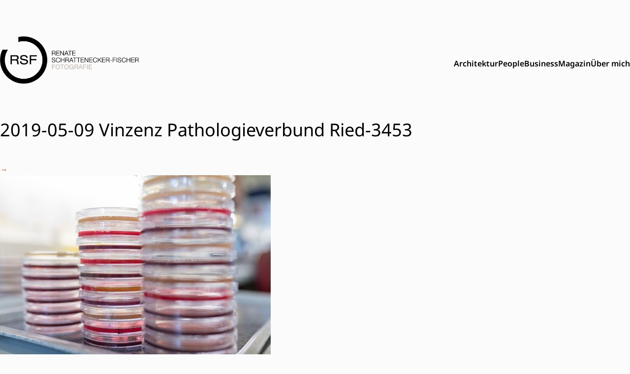

--- FILE ---
content_type: text/html; charset=UTF-8
request_url: https://www.schrattenecker-fischer.com/projekt/vinzenz-pathologieverbund/2019-05-09-vinzenz-pathologieverbund-ried-3453/
body_size: 31987
content:
<!doctype html>
<html lang="de">

<head>
    <meta charset="UTF-8">
    <meta name="viewport" content="width=device-width, initial-scale=1">
    <link rel="profile" href="https://gmpg.org/xfn/11">


    <meta name='robots' content='index, follow, max-image-preview:large, max-snippet:-1, max-video-preview:-1' />
	<style>img:is([sizes="auto" i], [sizes^="auto," i]) { contain-intrinsic-size: 3000px 1500px }</style>
	
	<!-- This site is optimized with the Yoast SEO plugin v26.7 - https://yoast.com/wordpress/plugins/seo/ -->
	<title>2019-05-09 Vinzenz Pathologieverbund Ried-3453 - Renate Schrattenecker-Fischer</title>
	<link rel="canonical" href="https://www.schrattenecker-fischer.com/projekt/vinzenz-pathologieverbund/2019-05-09-vinzenz-pathologieverbund-ried-3453/" />
	<meta property="og:locale" content="de_DE" />
	<meta property="og:type" content="article" />
	<meta property="og:title" content="2019-05-09 Vinzenz Pathologieverbund Ried-3453 - Renate Schrattenecker-Fischer" />
	<meta property="og:url" content="https://www.schrattenecker-fischer.com/projekt/vinzenz-pathologieverbund/2019-05-09-vinzenz-pathologieverbund-ried-3453/" />
	<meta property="og:site_name" content="Renate Schrattenecker-Fischer" />
	<meta property="og:image" content="https://www.schrattenecker-fischer.com/projekt/vinzenz-pathologieverbund/2019-05-09-vinzenz-pathologieverbund-ried-3453" />
	<meta property="og:image:width" content="1200" />
	<meta property="og:image:height" content="800" />
	<meta property="og:image:type" content="image/jpeg" />
	<meta name="twitter:card" content="summary_large_image" />
	<script type="application/ld+json" class="yoast-schema-graph">{"@context":"https://schema.org","@graph":[{"@type":"WebPage","@id":"https://www.schrattenecker-fischer.com/projekt/vinzenz-pathologieverbund/2019-05-09-vinzenz-pathologieverbund-ried-3453/","url":"https://www.schrattenecker-fischer.com/projekt/vinzenz-pathologieverbund/2019-05-09-vinzenz-pathologieverbund-ried-3453/","name":"2019-05-09 Vinzenz Pathologieverbund Ried-3453 - Renate Schrattenecker-Fischer","isPartOf":{"@id":"https://www.schrattenecker-fischer.com/#website"},"primaryImageOfPage":{"@id":"https://www.schrattenecker-fischer.com/projekt/vinzenz-pathologieverbund/2019-05-09-vinzenz-pathologieverbund-ried-3453/#primaryimage"},"image":{"@id":"https://www.schrattenecker-fischer.com/projekt/vinzenz-pathologieverbund/2019-05-09-vinzenz-pathologieverbund-ried-3453/#primaryimage"},"thumbnailUrl":"https://www.schrattenecker-fischer.com/wp-art/wp-content/uploads/2019/07/2019-05-09-Vinzenz-Pathologieverbund-Ried-3453.jpg","datePublished":"2019-07-11T06:34:41+00:00","breadcrumb":{"@id":"https://www.schrattenecker-fischer.com/projekt/vinzenz-pathologieverbund/2019-05-09-vinzenz-pathologieverbund-ried-3453/#breadcrumb"},"inLanguage":"de","potentialAction":[{"@type":"ReadAction","target":["https://www.schrattenecker-fischer.com/projekt/vinzenz-pathologieverbund/2019-05-09-vinzenz-pathologieverbund-ried-3453/"]}]},{"@type":"ImageObject","inLanguage":"de","@id":"https://www.schrattenecker-fischer.com/projekt/vinzenz-pathologieverbund/2019-05-09-vinzenz-pathologieverbund-ried-3453/#primaryimage","url":"https://www.schrattenecker-fischer.com/wp-art/wp-content/uploads/2019/07/2019-05-09-Vinzenz-Pathologieverbund-Ried-3453.jpg","contentUrl":"https://www.schrattenecker-fischer.com/wp-art/wp-content/uploads/2019/07/2019-05-09-Vinzenz-Pathologieverbund-Ried-3453.jpg","width":1200,"height":800},{"@type":"BreadcrumbList","@id":"https://www.schrattenecker-fischer.com/projekt/vinzenz-pathologieverbund/2019-05-09-vinzenz-pathologieverbund-ried-3453/#breadcrumb","itemListElement":[{"@type":"ListItem","position":1,"name":"Startseite","item":"https://www.schrattenecker-fischer.com/"},{"@type":"ListItem","position":2,"name":"Vinzenz Pathologieverbund","item":"https://www.schrattenecker-fischer.com/projekt/vinzenz-pathologieverbund/"},{"@type":"ListItem","position":3,"name":"2019-05-09 Vinzenz Pathologieverbund Ried-3453"}]},{"@type":"WebSite","@id":"https://www.schrattenecker-fischer.com/#website","url":"https://www.schrattenecker-fischer.com/","name":"Renate Schrattenecker-Fischer","description":"Fotografin - Ried im Innkreis - Oberösterreich","potentialAction":[{"@type":"SearchAction","target":{"@type":"EntryPoint","urlTemplate":"https://www.schrattenecker-fischer.com/?s={search_term_string}"},"query-input":{"@type":"PropertyValueSpecification","valueRequired":true,"valueName":"search_term_string"}}],"inLanguage":"de"}]}</script>
	<!-- / Yoast SEO plugin. -->


<script type="text/javascript">
/* <![CDATA[ */
window._wpemojiSettings = {"baseUrl":"https:\/\/s.w.org\/images\/core\/emoji\/15.0.3\/72x72\/","ext":".png","svgUrl":"https:\/\/s.w.org\/images\/core\/emoji\/15.0.3\/svg\/","svgExt":".svg","source":{"concatemoji":"https:\/\/www.schrattenecker-fischer.com\/wp-art\/wp-includes\/js\/wp-emoji-release.min.js?ver=37078296f2e96799f376c0376db6d411"}};
/*! This file is auto-generated */
!function(i,n){var o,s,e;function c(e){try{var t={supportTests:e,timestamp:(new Date).valueOf()};sessionStorage.setItem(o,JSON.stringify(t))}catch(e){}}function p(e,t,n){e.clearRect(0,0,e.canvas.width,e.canvas.height),e.fillText(t,0,0);var t=new Uint32Array(e.getImageData(0,0,e.canvas.width,e.canvas.height).data),r=(e.clearRect(0,0,e.canvas.width,e.canvas.height),e.fillText(n,0,0),new Uint32Array(e.getImageData(0,0,e.canvas.width,e.canvas.height).data));return t.every(function(e,t){return e===r[t]})}function u(e,t,n){switch(t){case"flag":return n(e,"\ud83c\udff3\ufe0f\u200d\u26a7\ufe0f","\ud83c\udff3\ufe0f\u200b\u26a7\ufe0f")?!1:!n(e,"\ud83c\uddfa\ud83c\uddf3","\ud83c\uddfa\u200b\ud83c\uddf3")&&!n(e,"\ud83c\udff4\udb40\udc67\udb40\udc62\udb40\udc65\udb40\udc6e\udb40\udc67\udb40\udc7f","\ud83c\udff4\u200b\udb40\udc67\u200b\udb40\udc62\u200b\udb40\udc65\u200b\udb40\udc6e\u200b\udb40\udc67\u200b\udb40\udc7f");case"emoji":return!n(e,"\ud83d\udc26\u200d\u2b1b","\ud83d\udc26\u200b\u2b1b")}return!1}function f(e,t,n){var r="undefined"!=typeof WorkerGlobalScope&&self instanceof WorkerGlobalScope?new OffscreenCanvas(300,150):i.createElement("canvas"),a=r.getContext("2d",{willReadFrequently:!0}),o=(a.textBaseline="top",a.font="600 32px Arial",{});return e.forEach(function(e){o[e]=t(a,e,n)}),o}function t(e){var t=i.createElement("script");t.src=e,t.defer=!0,i.head.appendChild(t)}"undefined"!=typeof Promise&&(o="wpEmojiSettingsSupports",s=["flag","emoji"],n.supports={everything:!0,everythingExceptFlag:!0},e=new Promise(function(e){i.addEventListener("DOMContentLoaded",e,{once:!0})}),new Promise(function(t){var n=function(){try{var e=JSON.parse(sessionStorage.getItem(o));if("object"==typeof e&&"number"==typeof e.timestamp&&(new Date).valueOf()<e.timestamp+604800&&"object"==typeof e.supportTests)return e.supportTests}catch(e){}return null}();if(!n){if("undefined"!=typeof Worker&&"undefined"!=typeof OffscreenCanvas&&"undefined"!=typeof URL&&URL.createObjectURL&&"undefined"!=typeof Blob)try{var e="postMessage("+f.toString()+"("+[JSON.stringify(s),u.toString(),p.toString()].join(",")+"));",r=new Blob([e],{type:"text/javascript"}),a=new Worker(URL.createObjectURL(r),{name:"wpTestEmojiSupports"});return void(a.onmessage=function(e){c(n=e.data),a.terminate(),t(n)})}catch(e){}c(n=f(s,u,p))}t(n)}).then(function(e){for(var t in e)n.supports[t]=e[t],n.supports.everything=n.supports.everything&&n.supports[t],"flag"!==t&&(n.supports.everythingExceptFlag=n.supports.everythingExceptFlag&&n.supports[t]);n.supports.everythingExceptFlag=n.supports.everythingExceptFlag&&!n.supports.flag,n.DOMReady=!1,n.readyCallback=function(){n.DOMReady=!0}}).then(function(){return e}).then(function(){var e;n.supports.everything||(n.readyCallback(),(e=n.source||{}).concatemoji?t(e.concatemoji):e.wpemoji&&e.twemoji&&(t(e.twemoji),t(e.wpemoji)))}))}((window,document),window._wpemojiSettings);
/* ]]> */
</script>
<style id='wp-emoji-styles-inline-css' type='text/css'>

	img.wp-smiley, img.emoji {
		display: inline !important;
		border: none !important;
		box-shadow: none !important;
		height: 1em !important;
		width: 1em !important;
		margin: 0 0.07em !important;
		vertical-align: -0.1em !important;
		background: none !important;
		padding: 0 !important;
	}
</style>
<link rel='stylesheet' id='wp-block-library-css' href='https://www.schrattenecker-fischer.com/wp-art/wp-includes/css/dist/block-library/style.min.css?ver=37078296f2e96799f376c0376db6d411' type='text/css' media='all' />
<link rel='stylesheet' id='art-blocks-style-css' href='https://www.schrattenecker-fischer.com/wp-art/wp-content/themes/artmanns/artmanns-tailwind-common/standard-blocks/dist/script.style.min.css?ver=37078296f2e96799f376c0376db6d411' type='text/css' media='all' />
<style id='classic-theme-styles-inline-css' type='text/css'>
/*! This file is auto-generated */
.wp-block-button__link{color:#fff;background-color:#32373c;border-radius:9999px;box-shadow:none;text-decoration:none;padding:calc(.667em + 2px) calc(1.333em + 2px);font-size:1.125em}.wp-block-file__button{background:#32373c;color:#fff;text-decoration:none}
</style>
<style id='global-styles-inline-css' type='text/css'>
:root{--wp--preset--aspect-ratio--square: 1;--wp--preset--aspect-ratio--4-3: 4/3;--wp--preset--aspect-ratio--3-4: 3/4;--wp--preset--aspect-ratio--3-2: 3/2;--wp--preset--aspect-ratio--2-3: 2/3;--wp--preset--aspect-ratio--16-9: 16/9;--wp--preset--aspect-ratio--9-16: 9/16;--wp--preset--color--black: #000000;--wp--preset--color--cyan-bluish-gray: #abb8c3;--wp--preset--color--white: #ffffff;--wp--preset--color--pale-pink: #f78da7;--wp--preset--color--vivid-red: #cf2e2e;--wp--preset--color--luminous-vivid-orange: #ff6900;--wp--preset--color--luminous-vivid-amber: #fcb900;--wp--preset--color--light-green-cyan: #7bdcb5;--wp--preset--color--vivid-green-cyan: #00d084;--wp--preset--color--pale-cyan-blue: #8ed1fc;--wp--preset--color--vivid-cyan-blue: #0693e3;--wp--preset--color--vivid-purple: #9b51e0;--wp--preset--gradient--vivid-cyan-blue-to-vivid-purple: linear-gradient(135deg,rgba(6,147,227,1) 0%,rgb(155,81,224) 100%);--wp--preset--gradient--light-green-cyan-to-vivid-green-cyan: linear-gradient(135deg,rgb(122,220,180) 0%,rgb(0,208,130) 100%);--wp--preset--gradient--luminous-vivid-amber-to-luminous-vivid-orange: linear-gradient(135deg,rgba(252,185,0,1) 0%,rgba(255,105,0,1) 100%);--wp--preset--gradient--luminous-vivid-orange-to-vivid-red: linear-gradient(135deg,rgba(255,105,0,1) 0%,rgb(207,46,46) 100%);--wp--preset--gradient--very-light-gray-to-cyan-bluish-gray: linear-gradient(135deg,rgb(238,238,238) 0%,rgb(169,184,195) 100%);--wp--preset--gradient--cool-to-warm-spectrum: linear-gradient(135deg,rgb(74,234,220) 0%,rgb(151,120,209) 20%,rgb(207,42,186) 40%,rgb(238,44,130) 60%,rgb(251,105,98) 80%,rgb(254,248,76) 100%);--wp--preset--gradient--blush-light-purple: linear-gradient(135deg,rgb(255,206,236) 0%,rgb(152,150,240) 100%);--wp--preset--gradient--blush-bordeaux: linear-gradient(135deg,rgb(254,205,165) 0%,rgb(254,45,45) 50%,rgb(107,0,62) 100%);--wp--preset--gradient--luminous-dusk: linear-gradient(135deg,rgb(255,203,112) 0%,rgb(199,81,192) 50%,rgb(65,88,208) 100%);--wp--preset--gradient--pale-ocean: linear-gradient(135deg,rgb(255,245,203) 0%,rgb(182,227,212) 50%,rgb(51,167,181) 100%);--wp--preset--gradient--electric-grass: linear-gradient(135deg,rgb(202,248,128) 0%,rgb(113,206,126) 100%);--wp--preset--gradient--midnight: linear-gradient(135deg,rgb(2,3,129) 0%,rgb(40,116,252) 100%);--wp--preset--font-size--small: 13px;--wp--preset--font-size--medium: 20px;--wp--preset--font-size--large: 36px;--wp--preset--font-size--x-large: 42px;--wp--preset--spacing--20: 0.44rem;--wp--preset--spacing--30: 0.67rem;--wp--preset--spacing--40: 1rem;--wp--preset--spacing--50: 1.5rem;--wp--preset--spacing--60: 2.25rem;--wp--preset--spacing--70: 3.38rem;--wp--preset--spacing--80: 5.06rem;--wp--preset--shadow--natural: 6px 6px 9px rgba(0, 0, 0, 0.2);--wp--preset--shadow--deep: 12px 12px 50px rgba(0, 0, 0, 0.4);--wp--preset--shadow--sharp: 6px 6px 0px rgba(0, 0, 0, 0.2);--wp--preset--shadow--outlined: 6px 6px 0px -3px rgba(255, 255, 255, 1), 6px 6px rgba(0, 0, 0, 1);--wp--preset--shadow--crisp: 6px 6px 0px rgba(0, 0, 0, 1);}:where(.is-layout-flex){gap: 0.5em;}:where(.is-layout-grid){gap: 0.5em;}body .is-layout-flex{display: flex;}.is-layout-flex{flex-wrap: wrap;align-items: center;}.is-layout-flex > :is(*, div){margin: 0;}body .is-layout-grid{display: grid;}.is-layout-grid > :is(*, div){margin: 0;}:where(.wp-block-columns.is-layout-flex){gap: 2em;}:where(.wp-block-columns.is-layout-grid){gap: 2em;}:where(.wp-block-post-template.is-layout-flex){gap: 1.25em;}:where(.wp-block-post-template.is-layout-grid){gap: 1.25em;}.has-black-color{color: var(--wp--preset--color--black) !important;}.has-cyan-bluish-gray-color{color: var(--wp--preset--color--cyan-bluish-gray) !important;}.has-white-color{color: var(--wp--preset--color--white) !important;}.has-pale-pink-color{color: var(--wp--preset--color--pale-pink) !important;}.has-vivid-red-color{color: var(--wp--preset--color--vivid-red) !important;}.has-luminous-vivid-orange-color{color: var(--wp--preset--color--luminous-vivid-orange) !important;}.has-luminous-vivid-amber-color{color: var(--wp--preset--color--luminous-vivid-amber) !important;}.has-light-green-cyan-color{color: var(--wp--preset--color--light-green-cyan) !important;}.has-vivid-green-cyan-color{color: var(--wp--preset--color--vivid-green-cyan) !important;}.has-pale-cyan-blue-color{color: var(--wp--preset--color--pale-cyan-blue) !important;}.has-vivid-cyan-blue-color{color: var(--wp--preset--color--vivid-cyan-blue) !important;}.has-vivid-purple-color{color: var(--wp--preset--color--vivid-purple) !important;}.has-black-background-color{background-color: var(--wp--preset--color--black) !important;}.has-cyan-bluish-gray-background-color{background-color: var(--wp--preset--color--cyan-bluish-gray) !important;}.has-white-background-color{background-color: var(--wp--preset--color--white) !important;}.has-pale-pink-background-color{background-color: var(--wp--preset--color--pale-pink) !important;}.has-vivid-red-background-color{background-color: var(--wp--preset--color--vivid-red) !important;}.has-luminous-vivid-orange-background-color{background-color: var(--wp--preset--color--luminous-vivid-orange) !important;}.has-luminous-vivid-amber-background-color{background-color: var(--wp--preset--color--luminous-vivid-amber) !important;}.has-light-green-cyan-background-color{background-color: var(--wp--preset--color--light-green-cyan) !important;}.has-vivid-green-cyan-background-color{background-color: var(--wp--preset--color--vivid-green-cyan) !important;}.has-pale-cyan-blue-background-color{background-color: var(--wp--preset--color--pale-cyan-blue) !important;}.has-vivid-cyan-blue-background-color{background-color: var(--wp--preset--color--vivid-cyan-blue) !important;}.has-vivid-purple-background-color{background-color: var(--wp--preset--color--vivid-purple) !important;}.has-black-border-color{border-color: var(--wp--preset--color--black) !important;}.has-cyan-bluish-gray-border-color{border-color: var(--wp--preset--color--cyan-bluish-gray) !important;}.has-white-border-color{border-color: var(--wp--preset--color--white) !important;}.has-pale-pink-border-color{border-color: var(--wp--preset--color--pale-pink) !important;}.has-vivid-red-border-color{border-color: var(--wp--preset--color--vivid-red) !important;}.has-luminous-vivid-orange-border-color{border-color: var(--wp--preset--color--luminous-vivid-orange) !important;}.has-luminous-vivid-amber-border-color{border-color: var(--wp--preset--color--luminous-vivid-amber) !important;}.has-light-green-cyan-border-color{border-color: var(--wp--preset--color--light-green-cyan) !important;}.has-vivid-green-cyan-border-color{border-color: var(--wp--preset--color--vivid-green-cyan) !important;}.has-pale-cyan-blue-border-color{border-color: var(--wp--preset--color--pale-cyan-blue) !important;}.has-vivid-cyan-blue-border-color{border-color: var(--wp--preset--color--vivid-cyan-blue) !important;}.has-vivid-purple-border-color{border-color: var(--wp--preset--color--vivid-purple) !important;}.has-vivid-cyan-blue-to-vivid-purple-gradient-background{background: var(--wp--preset--gradient--vivid-cyan-blue-to-vivid-purple) !important;}.has-light-green-cyan-to-vivid-green-cyan-gradient-background{background: var(--wp--preset--gradient--light-green-cyan-to-vivid-green-cyan) !important;}.has-luminous-vivid-amber-to-luminous-vivid-orange-gradient-background{background: var(--wp--preset--gradient--luminous-vivid-amber-to-luminous-vivid-orange) !important;}.has-luminous-vivid-orange-to-vivid-red-gradient-background{background: var(--wp--preset--gradient--luminous-vivid-orange-to-vivid-red) !important;}.has-very-light-gray-to-cyan-bluish-gray-gradient-background{background: var(--wp--preset--gradient--very-light-gray-to-cyan-bluish-gray) !important;}.has-cool-to-warm-spectrum-gradient-background{background: var(--wp--preset--gradient--cool-to-warm-spectrum) !important;}.has-blush-light-purple-gradient-background{background: var(--wp--preset--gradient--blush-light-purple) !important;}.has-blush-bordeaux-gradient-background{background: var(--wp--preset--gradient--blush-bordeaux) !important;}.has-luminous-dusk-gradient-background{background: var(--wp--preset--gradient--luminous-dusk) !important;}.has-pale-ocean-gradient-background{background: var(--wp--preset--gradient--pale-ocean) !important;}.has-electric-grass-gradient-background{background: var(--wp--preset--gradient--electric-grass) !important;}.has-midnight-gradient-background{background: var(--wp--preset--gradient--midnight) !important;}.has-small-font-size{font-size: var(--wp--preset--font-size--small) !important;}.has-medium-font-size{font-size: var(--wp--preset--font-size--medium) !important;}.has-large-font-size{font-size: var(--wp--preset--font-size--large) !important;}.has-x-large-font-size{font-size: var(--wp--preset--font-size--x-large) !important;}
:where(.wp-block-post-template.is-layout-flex){gap: 1.25em;}:where(.wp-block-post-template.is-layout-grid){gap: 1.25em;}
:where(.wp-block-columns.is-layout-flex){gap: 2em;}:where(.wp-block-columns.is-layout-grid){gap: 2em;}
:root :where(.wp-block-pullquote){font-size: 1.5em;line-height: 1.6;}
</style>
<link rel='stylesheet' id='artmann-style-css' href='https://www.schrattenecker-fischer.com/wp-art/wp-content/themes/artmanns/dist/artmann.style.min.css?ver=37078296f2e96799f376c0376db6d411' type='text/css' media='all' />
<link rel='stylesheet' id='dashicons-css' href='https://www.schrattenecker-fischer.com/wp-art/wp-includes/css/dashicons.min.css?ver=37078296f2e96799f376c0376db6d411' type='text/css' media='all' />
<script type="text/javascript" src="https://www.schrattenecker-fischer.com/wp-art/wp-includes/js/jquery/jquery.min.js?ver=3.7.1" id="jquery-core-js"></script>
<script type="text/javascript" src="https://www.schrattenecker-fischer.com/wp-art/wp-includes/js/jquery/jquery-migrate.min.js?ver=3.4.1" id="jquery-migrate-js"></script>
<script type="text/javascript" src="https://www.schrattenecker-fischer.com/wp-art/wp-content/themes/artmanns/artmanns-tailwind-common/standard-blocks/dist/script.bundle.min.js?ver=37078296f2e96799f376c0376db6d411" id="art-blocks-script-js"></script>
<link rel="https://api.w.org/" href="https://www.schrattenecker-fischer.com/wp-json/" /><link rel="alternate" title="JSON" type="application/json" href="https://www.schrattenecker-fischer.com/wp-json/wp/v2/media/5607" /><link rel="EditURI" type="application/rsd+xml" title="RSD" href="https://www.schrattenecker-fischer.com/wp-art/xmlrpc.php?rsd" />

<link rel='shortlink' href='https://www.schrattenecker-fischer.com/?p=5607' />
<link rel="alternate" title="oEmbed (JSON)" type="application/json+oembed" href="https://www.schrattenecker-fischer.com/wp-json/oembed/1.0/embed?url=https%3A%2F%2Fwww.schrattenecker-fischer.com%2Fprojekt%2Fvinzenz-pathologieverbund%2F2019-05-09-vinzenz-pathologieverbund-ried-3453%2F" />
<link rel="alternate" title="oEmbed (XML)" type="text/xml+oembed" href="https://www.schrattenecker-fischer.com/wp-json/oembed/1.0/embed?url=https%3A%2F%2Fwww.schrattenecker-fischer.com%2Fprojekt%2Fvinzenz-pathologieverbund%2F2019-05-09-vinzenz-pathologieverbund-ried-3453%2F&#038;format=xml" />

</head>

<body class="attachment attachment-template-default single single-attachment postid-5607 attachmentid-5607 attachment-jpeg bg-artbg">
        <div class="bg-artbg">
        <header id="masthead" class="site-header ml-5 mr-5 md:container md:mx-auto mt-3 md:mt-16">
            <nav id="art-navbar-topmenu" class="bg-artbg py-2.5 ">

                <!-- logo + toplevel menu + hamburger button -->
                <div class="flex flex-wrap justify-between items-center">

                    <!-- print logo -->
                    <a class="flex items-center no-underline text-2xl" href="https://www.schrattenecker-fischer.com/">
                                                    <img class="h-24 md:h-24" src="https://www.schrattenecker-fischer.com/wp-art/wp-content/uploads/2016/12/RSF_Logo_final-150px.png" alt="Renate Schrattenecker-Fischer">
                                            </a>

                    <button data-drawer-target="drawer-navigation" data-drawer-show="drawer-navigation" type="button" class="inline-flex items-center p-2 ml-1 mr-0 text-sm text-artblack rounded-lg md:hidden hover:bg-gray-100 focus:outline-none focus:ring-2 focus:ring-gray-200 " aria-controls="mega-menu-icons" aria-expanded="false">
                        <span class="sr-only">Open main menu</span>
                        <svg xmlns="http://www.w3.org/2000/svg" class="h-6 w-6" fill="none" viewBox="0 0 24 24" stroke="currentColor" stroke-width="2">
                            <path stroke-linecap="round" stroke-linejoin="round" d="M4 6h16M4 12h16m-7 6h7" />
                        </svg>
                    </button>

                <!-- end of first row -->

                <!--  main menu group-->
                <div id="mega-menu"
                     class="hidden bg-artbg  mt-4 md:block md:order-1"
                     role="menubar"
                     tabindex="0"
                    >
                    <ul id="menu-main" class="flex gap-4 bg-artbg mt-0 mb-0 pl-0 font-semibold" itemscope itemtype="http://www.schema.org/SiteNavigationElement"><li 
    id = ""
    role="presentation"
    class="list-none cursor-pointer hover:underline decoration-artprimary underline-offset-8 decoration-4    "
><a
	class="text-md pt-1 pb-1.5 h-full block" 
	role="menuitem"
	tabindex="0"
	
	
	href=https://www.schrattenecker-fischer.com/category/architektur/
>
	Architektur
	</a></li>
<li 
    id = ""
    role="presentation"
    class="list-none cursor-pointer hover:underline decoration-artprimary underline-offset-8 decoration-4    "
><a
	class="text-md pt-1 pb-1.5 h-full block" 
	role="menuitem"
	tabindex="0"
	
	
	href=https://www.schrattenecker-fischer.com/projekt/portrait/
>
	People
	</a></li>
<li 
    id = ""
    role="presentation"
    class="list-none cursor-pointer hover:underline decoration-artprimary underline-offset-8 decoration-4    "
><a
	class="text-md pt-1 pb-1.5 h-full block" 
	role="menuitem"
	tabindex="0"
	
	
	href=https://www.schrattenecker-fischer.com/category/business/
>
	Business
	</a></li>
<li 
    id = ""
    role="presentation"
    class="list-none cursor-pointer hover:underline decoration-artprimary underline-offset-8 decoration-4    "
><a
	class="text-md pt-1 pb-1.5 h-full block" 
	role="menuitem"
	tabindex="0"
	
	
	href=https://www.schrattenecker-fischer.com/magazin/
>
	Magazin
	</a></li>
<li 
    id = ""
    role="presentation"
    class="list-none cursor-pointer hover:underline decoration-artprimary underline-offset-8 decoration-4    "
><a
	class="text-md pt-1 pb-1.5 h-full block" 
	role="menuitem"
	tabindex="0"
	
	
	href=https://www.schrattenecker-fischer.com/ueber-mich/
>
	Über mich
	</a></li>
</ul>                </div>

                <!--  mobile menu group-->
                <!-- drawer component -->
                <div id="drawer-navigation" class="md:hidden fixed z-40 h-screen overflow-y-auto bg-artprimary w-80" tabindex="-1" aria-labelledby="drawer-navigation-label">
                    <h5 id="drawer-navigation-label" class="text-base pl-4 pt-4 font-semibold text-white uppercase">Menu</h5>
                    <button type="button" data-drawer-dismiss="drawer-navigation" aria-controls="drawer-navigation" class="text-white bg-transparent hover:bg-gray-200 hover:text-gray-900 text-sm p-1.5 absolute top-2.5 right-2.5 inline-flex items-center">
                        <svg aria-hidden="true" class="w-5 h-5" fill="currentColor" viewBox="0 0 20 20" xmlns="http://www.w3.org/2000/svg"><path fill-rule="evenodd" d="M4.293 4.293a1 1 0 011.414 0L10 8.586l4.293-4.293a1 1 0 111.414 1.414L11.414 10l4.293 4.293a1 1 0 01-1.414 1.414L10 11.414l-4.293 4.293a1 1 0 01-1.414-1.414L8.586 10 4.293 5.707a1 1 0 010-1.414z" clip-rule="evenodd"></path></svg>
                        <span class="sr-only">Close menu</span>
                    </button>
                    <div class="    overflow-y-auto">
                        <ul id="menu-mobile" class="p-0" itemscope itemtype="http://www.schema.org/SiteNavigationElement"><li 
    id = ""
    role="presentation"
    class="no-underline list-none w-full text-white border-t border-white border-1"
>
<span class=""><a
	class="flex items-center text-2xl bg-red hover:bg-white hover:text-artprimary px-4 pt-2 pb-2 h-full block " 
	role="menuitem"
	tabindex="0"
	
	
	href=https://www.schrattenecker-fischer.com/category/architektur/
>
	Architektur
	</a></span></li>
<li 
    id = ""
    role="presentation"
    class="no-underline list-none w-full text-white border-t border-white border-1"
>
<span class=""><a
	class="flex items-center text-2xl bg-red hover:bg-white hover:text-artprimary px-4 pt-2 pb-2 h-full block " 
	role="menuitem"
	tabindex="0"
	
	
	href=https://www.schrattenecker-fischer.com/category/portrait/
>
	Portrait
	</a></span></li>
<li 
    id = ""
    role="presentation"
    class="no-underline list-none w-full text-white border-t border-white border-1"
>
<span class=""><a
	class="flex items-center text-2xl bg-red hover:bg-white hover:text-artprimary px-4 pt-2 pb-2 h-full block " 
	role="menuitem"
	tabindex="0"
	
	
	href=https://www.schrattenecker-fischer.com/category/business/
>
	Business
	</a></span></li>
<li 
    id = ""
    role="presentation"
    class="no-underline list-none w-full text-white border-t border-white border-1"
>
<span class=""><a
	class="flex items-center text-2xl bg-red hover:bg-white hover:text-artprimary px-4 pt-2 pb-2 h-full block " 
	role="menuitem"
	tabindex="0"
	
	
	href=https://www.schrattenecker-fischer.com/magazin/
>
	Magazin
	</a></span></li>
<li 
    id = ""
    role="presentation"
    class="no-underline list-none w-full text-white border-t border-white border-1"
>
<span class=""><a
	class="flex items-center text-2xl bg-red hover:bg-white hover:text-artprimary px-4 pt-2 pb-2 h-full block " 
	role="menuitem"
	tabindex="0"
	
	
	href=https://www.schrattenecker-fischer.com/ueber-mich/
>
	Über Mich
	</a></span></li>
<li 
    id = ""
    role="presentation"
    class="no-underline list-none w-full text-white border-t border-white border-1"
>
<span class=""><a
	class="flex items-center text-2xl bg-red hover:bg-white hover:text-artprimary px-4 pt-2 pb-2 h-full block " 
	role="menuitem"
	tabindex="0"
	
	
	href=https://www.schrattenecker-fischer.com/kontakt/
>
	Kontakt
	</a></span></li>
<li 
    id = ""
    role="presentation"
    class="no-underline list-none w-full text-white border-t border-white border-1"
>
<span class=""><a
	class="flex items-center text-2xl bg-red hover:bg-white hover:text-artprimary px-4 pt-2 pb-2 h-full block " 
	role="menuitem"
	tabindex="0"
	
	
	href=https://www.schrattenecker-fischer.com/datenschutz/
>
	Datenschutz
	</a></span></li>
</ul>                    </div>
                </div>
                </div>

            </nav>
    </div>
    </header><!-- #masthead -->
    </div>
    <!-- <div class="container">
    </div> -->
    <main class="mt-8 ml-5 mr-5 md:container md:mx-auto mb-12 md:mb-16 lg:mb-24">        <div class="  ">
    
    <h1>2019-05-09 Vinzenz Pathologieverbund Ried-3453</h1>
    <div class="md:container">
        <p class="attachment"><a href='https://www.schrattenecker-fischer.com/wp-art/wp-content/uploads/2019/07/2019-05-09-Vinzenz-Pathologieverbund-Ried-3453.jpg'><img fetchpriority="high" decoding="async" width="550" height="367" src="https://www.schrattenecker-fischer.com/wp-art/wp-content/uploads/2019/07/2019-05-09-Vinzenz-Pathologieverbund-Ried-3453-550x367.jpg" class="attachment-medium size-medium" alt="" srcset="https://www.schrattenecker-fischer.com/wp-art/wp-content/uploads/2019/07/2019-05-09-Vinzenz-Pathologieverbund-Ried-3453-550x367.jpg 550w, https://www.schrattenecker-fischer.com/wp-art/wp-content/uploads/2019/07/2019-05-09-Vinzenz-Pathologieverbund-Ried-3453-768x512.jpg 768w, https://www.schrattenecker-fischer.com/wp-art/wp-content/uploads/2019/07/2019-05-09-Vinzenz-Pathologieverbund-Ried-3453-1024x683.jpg 1024w, https://www.schrattenecker-fischer.com/wp-art/wp-content/uploads/2019/07/2019-05-09-Vinzenz-Pathologieverbund-Ried-3453-500x333.jpg 500w, https://www.schrattenecker-fischer.com/wp-art/wp-content/uploads/2019/07/2019-05-09-Vinzenz-Pathologieverbund-Ried-3453-100x67.jpg 100w, https://www.schrattenecker-fischer.com/wp-art/wp-content/uploads/2019/07/2019-05-09-Vinzenz-Pathologieverbund-Ried-3453.jpg 1200w" sizes="(max-width: 550px) 100vw, 550px" /></a></p>
    </div>

        </div>
            </main>

    <footer class=" pt-16 pb-16 xl:pt-32 xl:pb-24">
        <div class="ml-5 mr-5 md:container md:mx-auto   text-black">


            <nav class="art-footer">
                <div class="flex justify-center">
                    <ul id="footer" class="pl-0 mt-0 flex uppercase gap-2 md:gap-4 text-sm" itemscope itemtype="http://www.schema.org/SiteNavigationElement"><li 
    id = ""
    role="presentation"
    class="no-underline list-none w-full"
>
<a
	class=" hover:underline hover:decoration-artprimary hover:underline-offset-4" 
	role="menuitem"
	tabindex="0"
	
	
	href=https://www.schrattenecker-fischer.com/datenschutz/
>
	Datenschutz
	</a></li>
<li 
    id = ""
    role="presentation"
    class="no-underline list-none w-full"
>
<a
	class=" hover:underline hover:decoration-artprimary hover:underline-offset-4" 
	role="menuitem"
	tabindex="0"
	
	
	href=https://www.schrattenecker-fischer.com/kontakt/
>
	Kontakt
	</a></li>
<li 
    id = ""
    role="presentation"
    class="no-underline list-none w-full"
>
<a
	class=" hover:underline hover:decoration-artprimary hover:underline-offset-4" 
	role="menuitem"
	tabindex="0"
	target="_blank" rel="noopener noreferrer" 
	
	href=https://www.instagram.com/renate_schrattenecker_fischer/
>
	INSTAGRAM
	</a></li>
<li 
    id = ""
    role="presentation"
    class="no-underline list-none w-full"
>
<a
	class=" hover:underline hover:decoration-artprimary hover:underline-offset-4" 
	role="menuitem"
	tabindex="0"
	target="_blank" rel="noopener noreferrer" 
	
	href=https://www.facebook.com/SchratteneckerFischerFotografie
>
	FACEBOOK
	</a></li>
</ul>                </div>
            </nav>
        </div>
    </footer><!-- #colophon -->
    </div><!-- #page -->

    <script type="text/javascript" src="https://www.schrattenecker-fischer.com/wp-art/wp-content/themes/artmanns/flowbite/flowbite.js?ver=37078296f2e96799f376c0376db6d411" id="flowbite-js"></script>
<script type="text/javascript" src="https://www.schrattenecker-fischer.com/wp-art/wp-content/themes/artmanns/dist/artmann.bundle.min.js?ver=0.0.1" id="art-js-js"></script>

    </body>

    </html>